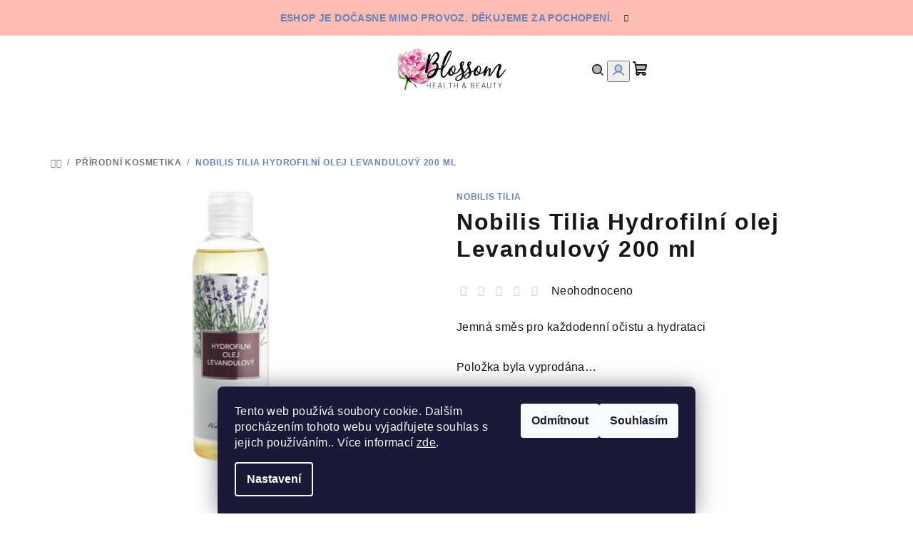

--- FILE ---
content_type: text/html; charset=utf-8
request_url: https://www.blossom.cz/zbozi/nobilis-tilia-hydrofilni-olej-levandulovy-200-ml/
body_size: 25209
content:
<!doctype html><html lang="cs" dir="ltr" class="header-background-light external-fonts-loaded"><head><meta charset="utf-8" /><meta name="viewport" content="width=device-width,initial-scale=1" /><title>Nobilis Tilia Hydrofilní olej Levandulový 200 ml - BLOSSOM</title><link rel="preconnect" href="https://cdn.myshoptet.com" /><link rel="dns-prefetch" href="https://cdn.myshoptet.com" /><link rel="preload" href="https://cdn.myshoptet.com/prj/dist/master/cms/libs/jquery/jquery-1.11.3.min.js" as="script" /><link href="https://cdn.myshoptet.com/prj/dist/master/shop/dist/font-shoptet-14.css.d90e56d0dd782c13aabd.css" rel="stylesheet"><script>
dataLayer = [];
dataLayer.push({'shoptet' : {
    "pageId": 773,
    "pageType": "productDetail",
    "currency": "CZK",
    "currencyInfo": {
        "decimalSeparator": ",",
        "exchangeRate": 1,
        "priceDecimalPlaces": 2,
        "symbol": "K\u010d",
        "symbolLeft": 0,
        "thousandSeparator": " "
    },
    "language": "cs",
    "projectId": 407052,
    "product": {
        "id": 4092,
        "guid": "8cd8529a-99f4-11eb-abfe-0cc47a6c9c84",
        "hasVariants": false,
        "codes": [
            {
                "code": "B00085"
            }
        ],
        "code": "B00085",
        "name": "Nobilis Tilia Hydrofiln\u00ed olej Levandulov\u00fd 200 ml",
        "appendix": "",
        "weight": 0,
        "manufacturer": "Nobilis Tilia",
        "manufacturerGuid": "1EF5333C661B6B189A4CDA0BA3DED3EE",
        "currentCategory": "P\u0159\u00edrodn\u00ed kosmetika",
        "currentCategoryGuid": "ddfac14f-5b60-11eb-aaaf-b8ca3a6063f8",
        "defaultCategory": "P\u0159\u00edrodn\u00ed kosmetika",
        "defaultCategoryGuid": "ddfac14f-5b60-11eb-aaaf-b8ca3a6063f8",
        "currency": "CZK",
        "priceWithVat": 339
    },
    "stocks": [
        {
            "id": "ext",
            "title": "Sklad",
            "isDeliveryPoint": 0,
            "visibleOnEshop": 1
        }
    ],
    "cartInfo": {
        "id": null,
        "freeShipping": false,
        "freeShippingFrom": 1800,
        "leftToFreeGift": {
            "formattedPrice": "0 K\u010d",
            "priceLeft": 0
        },
        "freeGift": false,
        "leftToFreeShipping": {
            "priceLeft": 1800,
            "dependOnRegion": 0,
            "formattedPrice": "1 800 K\u010d"
        },
        "discountCoupon": [],
        "getNoBillingShippingPrice": {
            "withoutVat": 0,
            "vat": 0,
            "withVat": 0
        },
        "cartItems": [],
        "taxMode": "ORDINARY"
    },
    "cart": [],
    "customer": {
        "priceRatio": 1,
        "priceListId": 1,
        "groupId": null,
        "registered": false,
        "mainAccount": false
    }
}});
dataLayer.push({'cookie_consent' : {
    "marketing": "denied",
    "analytics": "denied"
}});
document.addEventListener('DOMContentLoaded', function() {
    shoptet.consent.onAccept(function(agreements) {
        if (agreements.length == 0) {
            return;
        }
        dataLayer.push({
            'cookie_consent' : {
                'marketing' : (agreements.includes(shoptet.config.cookiesConsentOptPersonalisation)
                    ? 'granted' : 'denied'),
                'analytics': (agreements.includes(shoptet.config.cookiesConsentOptAnalytics)
                    ? 'granted' : 'denied')
            },
            'event': 'cookie_consent'
        });
    });
});
</script>

<!-- Google Tag Manager -->
<script>(function(w,d,s,l,i){w[l]=w[l]||[];w[l].push({'gtm.start':
new Date().getTime(),event:'gtm.js'});var f=d.getElementsByTagName(s)[0],
j=d.createElement(s),dl=l!='dataLayer'?'&l='+l:'';j.async=true;j.src=
'https://www.googletagmanager.com/gtm.js?id='+i+dl;f.parentNode.insertBefore(j,f);
})(window,document,'script','dataLayer','GTM-WKHD29M');</script>
<!-- End Google Tag Manager -->

<meta property="og:type" content="website"><meta property="og:site_name" content="blossom.cz"><meta property="og:url" content="https://www.blossom.cz/zbozi/nobilis-tilia-hydrofilni-olej-levandulovy-200-ml/"><meta property="og:title" content="Nobilis Tilia Hydrofilní olej Levandulový 200 ml - BLOSSOM"><meta name="author" content="BLOSSOM"><meta name="web_author" content="Shoptet.cz"><meta name="dcterms.rightsHolder" content="www.blossom.cz"><meta name="robots" content="index,follow"><meta property="og:image" content="https://cdn.myshoptet.com/usr/www.blossom.cz/user/shop/big/4092_n0903i-hydrofilni-olej-levandulovy-200-ml.jpg?6452b4c5"><meta property="og:description" content="Nobilis Tilia Hydrofilní olej Levandulový 200 ml. Jemná směs pro každodenní očistu a hydrataci"><meta name="description" content="Nobilis Tilia Hydrofilní olej Levandulový 200 ml. Jemná směs pro každodenní očistu a hydrataci"><meta property="product:price:amount" content="339"><meta property="product:price:currency" content="CZK"><style>:root {--color-primary: #FFFFFF;--color-primary-h: 0;--color-primary-s: 0%;--color-primary-l: 100%;--color-primary-hover: #FDBCB4;--color-primary-hover-h: 7;--color-primary-hover-s: 95%;--color-primary-hover-l: 85%;--color-secondary: #6883BA;--color-secondary-h: 220;--color-secondary-s: 37%;--color-secondary-l: 57%;--color-secondary-hover: #7999D9;--color-secondary-hover-h: 220;--color-secondary-hover-s: 56%;--color-secondary-hover-l: 66%;--color-tertiary: #F9F9F9;--color-tertiary-h: 0;--color-tertiary-s: 0%;--color-tertiary-l: 98%;--color-tertiary-hover: #161616;--color-tertiary-hover-h: 0;--color-tertiary-hover-s: 0%;--color-tertiary-hover-l: 9%;--color-header-background: #FFFFFF;--template-font: "sans-serif";--template-headings-font: "sans-serif";--header-background-url: url("[data-uri]");--cookies-notice-background: #1A1937;--cookies-notice-color: #F8FAFB;--cookies-notice-button-hover: #f5f5f5;--cookies-notice-link-hover: #27263f;--templates-update-management-preview-mode-content: "Náhled aktualizací šablony je aktivní pro váš prohlížeč."}</style>
    
    <link href="https://cdn.myshoptet.com/prj/dist/master/shop/dist/main-14.less.49334c2a0bd7c3ed0f9c.css" rel="stylesheet" />
                <link href="https://cdn.myshoptet.com/prj/dist/master/shop/dist/mobile-header-v1-14.less.10721fb2626f6cacd20c.css" rel="stylesheet" />
    
    <script>var shoptet = shoptet || {};</script>
    <script src="https://cdn.myshoptet.com/prj/dist/master/shop/dist/main-3g-header.js.05f199e7fd2450312de2.js"></script>
<!-- User include --><!-- api 473(125) html code header -->

                <style>
                    #order-billing-methods .radio-wrapper[data-guid="36ac9ac0-9b1f-11ed-90ab-b8ca3a6a5ac4"]:not(.cggooglepay), #order-billing-methods .radio-wrapper[data-guid="6f8ac23a-651e-11ed-90ab-b8ca3a6a5ac4"]:not(.cgapplepay) {
                        display: none;
                    }
                </style>
                <script type="text/javascript">
                    document.addEventListener('DOMContentLoaded', function() {
                        if (getShoptetDataLayer('pageType') === 'billingAndShipping') {
                            
                try {
                    if (window.ApplePaySession && window.ApplePaySession.canMakePayments()) {
                        document.querySelector('#order-billing-methods .radio-wrapper[data-guid="6f8ac23a-651e-11ed-90ab-b8ca3a6a5ac4"]').classList.add('cgapplepay');
                    }
                } catch (err) {} 
            
                            
                const cgBaseCardPaymentMethod = {
                        type: 'CARD',
                        parameters: {
                            allowedAuthMethods: ["PAN_ONLY", "CRYPTOGRAM_3DS"],
                            allowedCardNetworks: [/*"AMEX", "DISCOVER", "INTERAC", "JCB",*/ "MASTERCARD", "VISA"]
                        }
                };
                
                function cgLoadScript(src, callback)
                {
                    var s,
                        r,
                        t;
                    r = false;
                    s = document.createElement('script');
                    s.type = 'text/javascript';
                    s.src = src;
                    s.onload = s.onreadystatechange = function() {
                        if ( !r && (!this.readyState || this.readyState == 'complete') )
                        {
                            r = true;
                            callback();
                        }
                    };
                    t = document.getElementsByTagName('script')[0];
                    t.parentNode.insertBefore(s, t);
                } 
                
                function cgGetGoogleIsReadyToPayRequest() {
                    return Object.assign(
                        {},
                        {
                            apiVersion: 2,
                            apiVersionMinor: 0
                        },
                        {
                            allowedPaymentMethods: [cgBaseCardPaymentMethod]
                        }
                    );
                }

                function onCgGooglePayLoaded() {
                    let paymentsClient = new google.payments.api.PaymentsClient({environment: 'PRODUCTION'});
                    paymentsClient.isReadyToPay(cgGetGoogleIsReadyToPayRequest()).then(function(response) {
                        if (response.result) {
                            document.querySelector('#order-billing-methods .radio-wrapper[data-guid="36ac9ac0-9b1f-11ed-90ab-b8ca3a6a5ac4"]').classList.add('cggooglepay');	 	 	 	 	 
                        }
                    })
                    .catch(function(err) {});
                }
                
                cgLoadScript('https://pay.google.com/gp/p/js/pay.js', onCgGooglePayLoaded);
            
                        }
                    });
                </script> 
                
<!-- /User include --><link rel="shortcut icon" href="/favicon.ico" type="image/x-icon" /><link rel="canonical" href="https://www.blossom.cz/zbozi/nobilis-tilia-hydrofilni-olej-levandulovy-200-ml/" /><script>!function(){var t={9196:function(){!function(){var t=/\[object (Boolean|Number|String|Function|Array|Date|RegExp)\]/;function r(r){return null==r?String(r):(r=t.exec(Object.prototype.toString.call(Object(r))))?r[1].toLowerCase():"object"}function n(t,r){return Object.prototype.hasOwnProperty.call(Object(t),r)}function e(t){if(!t||"object"!=r(t)||t.nodeType||t==t.window)return!1;try{if(t.constructor&&!n(t,"constructor")&&!n(t.constructor.prototype,"isPrototypeOf"))return!1}catch(t){return!1}for(var e in t);return void 0===e||n(t,e)}function o(t,r,n){this.b=t,this.f=r||function(){},this.d=!1,this.a={},this.c=[],this.e=function(t){return{set:function(r,n){u(c(r,n),t.a)},get:function(r){return t.get(r)}}}(this),i(this,t,!n);var e=t.push,o=this;t.push=function(){var r=[].slice.call(arguments,0),n=e.apply(t,r);return i(o,r),n}}function i(t,n,o){for(t.c.push.apply(t.c,n);!1===t.d&&0<t.c.length;){if("array"==r(n=t.c.shift()))t:{var i=n,a=t.a;if("string"==r(i[0])){for(var f=i[0].split("."),s=f.pop(),p=(i=i.slice(1),0);p<f.length;p++){if(void 0===a[f[p]])break t;a=a[f[p]]}try{a[s].apply(a,i)}catch(t){}}}else if("function"==typeof n)try{n.call(t.e)}catch(t){}else{if(!e(n))continue;for(var l in n)u(c(l,n[l]),t.a)}o||(t.d=!0,t.f(t.a,n),t.d=!1)}}function c(t,r){for(var n={},e=n,o=t.split("."),i=0;i<o.length-1;i++)e=e[o[i]]={};return e[o[o.length-1]]=r,n}function u(t,o){for(var i in t)if(n(t,i)){var c=t[i];"array"==r(c)?("array"==r(o[i])||(o[i]=[]),u(c,o[i])):e(c)?(e(o[i])||(o[i]={}),u(c,o[i])):o[i]=c}}window.DataLayerHelper=o,o.prototype.get=function(t){var r=this.a;t=t.split(".");for(var n=0;n<t.length;n++){if(void 0===r[t[n]])return;r=r[t[n]]}return r},o.prototype.flatten=function(){this.b.splice(0,this.b.length),this.b[0]={},u(this.a,this.b[0])}}()}},r={};function n(e){var o=r[e];if(void 0!==o)return o.exports;var i=r[e]={exports:{}};return t[e](i,i.exports,n),i.exports}n.n=function(t){var r=t&&t.__esModule?function(){return t.default}:function(){return t};return n.d(r,{a:r}),r},n.d=function(t,r){for(var e in r)n.o(r,e)&&!n.o(t,e)&&Object.defineProperty(t,e,{enumerable:!0,get:r[e]})},n.o=function(t,r){return Object.prototype.hasOwnProperty.call(t,r)},function(){"use strict";n(9196)}()}();</script><style>/* custom background */@media (min-width: 992px) {body {background-position: top center;background-repeat: no-repeat;background-attachment: scroll;}}</style>    <!-- Global site tag (gtag.js) - Google Analytics -->
    <script async src="https://www.googletagmanager.com/gtag/js?id=G-QGV21BY0JF"></script>
    <script>
        
        window.dataLayer = window.dataLayer || [];
        function gtag(){dataLayer.push(arguments);}
        

                    console.debug('default consent data');

            gtag('consent', 'default', {"ad_storage":"denied","analytics_storage":"denied","ad_user_data":"denied","ad_personalization":"denied","wait_for_update":500});
            dataLayer.push({
                'event': 'default_consent'
            });
        
        gtag('js', new Date());

                gtag('config', 'UA-198908737-1', { 'groups': "UA" });
        
                gtag('config', 'G-QGV21BY0JF', {"groups":"GA4","send_page_view":false,"content_group":"productDetail","currency":"CZK","page_language":"cs"});
        
                gtag('config', 'AW-354838637');
        
        
        
        
        
                    gtag('event', 'page_view', {"send_to":"GA4","page_language":"cs","content_group":"productDetail","currency":"CZK"});
        
                gtag('set', 'currency', 'CZK');

        gtag('event', 'view_item', {
            "send_to": "UA",
            "items": [
                {
                    "id": "B00085",
                    "name": "Nobilis Tilia Hydrofiln\u00ed olej Levandulov\u00fd 200 ml",
                    "category": "P\u0159\u00edrodn\u00ed kosmetika",
                                        "brand": "Nobilis Tilia",
                                                            "price": 302.68
                }
            ]
        });
        
        
        
        
        
                    gtag('event', 'view_item', {"send_to":"GA4","page_language":"cs","content_group":"productDetail","value":302.68000000000001,"currency":"CZK","items":[{"item_id":"B00085","item_name":"Nobilis Tilia Hydrofiln\u00ed olej Levandulov\u00fd 200 ml","item_brand":"Nobilis Tilia","item_category":"P\u0159\u00edrodn\u00ed kosmetika","price":302.68000000000001,"quantity":1,"index":0}]});
        
        
        
        
        
        
        
        document.addEventListener('DOMContentLoaded', function() {
            if (typeof shoptet.tracking !== 'undefined') {
                for (var id in shoptet.tracking.bannersList) {
                    gtag('event', 'view_promotion', {
                        "send_to": "UA",
                        "promotions": [
                            {
                                "id": shoptet.tracking.bannersList[id].id,
                                "name": shoptet.tracking.bannersList[id].name,
                                "position": shoptet.tracking.bannersList[id].position
                            }
                        ]
                    });
                }
            }

            shoptet.consent.onAccept(function(agreements) {
                if (agreements.length !== 0) {
                    console.debug('gtag consent accept');
                    var gtagConsentPayload =  {
                        'ad_storage': agreements.includes(shoptet.config.cookiesConsentOptPersonalisation)
                            ? 'granted' : 'denied',
                        'analytics_storage': agreements.includes(shoptet.config.cookiesConsentOptAnalytics)
                            ? 'granted' : 'denied',
                                                                                                'ad_user_data': agreements.includes(shoptet.config.cookiesConsentOptPersonalisation)
                            ? 'granted' : 'denied',
                        'ad_personalization': agreements.includes(shoptet.config.cookiesConsentOptPersonalisation)
                            ? 'granted' : 'denied',
                        };
                    console.debug('update consent data', gtagConsentPayload);
                    gtag('consent', 'update', gtagConsentPayload);
                    dataLayer.push(
                        { 'event': 'update_consent' }
                    );
                }
            });
        });
    </script>
<script>
    (function(t, r, a, c, k, i, n, g) { t['ROIDataObject'] = k;
    t[k]=t[k]||function(){ (t[k].q=t[k].q||[]).push(arguments) },t[k].c=i;n=r.createElement(a),
    g=r.getElementsByTagName(a)[0];n.async=1;n.src=c;g.parentNode.insertBefore(n,g)
    })(window, document, 'script', '//www.heureka.cz/ocm/sdk.js?source=shoptet&version=2&page=product_detail', 'heureka', 'cz');

    heureka('set_user_consent', 0);
</script>
</head><body class="desktop id-773 in-prirodnikosmetika template-14 type-product type-detail one-column-body columns-4 smart-labels-active ums_forms_redesign--off ums_a11y_category_page--on ums_discussion_rating_forms--off ums_flags_display_unification--on ums_a11y_login--on mobile-header-version-1"><noscript>
    <style>
        #header {
            padding-top: 0;
            position: relative !important;
            top: 0;
        }
        .header-navigation {
            position: relative !important;
        }
        .overall-wrapper {
            margin: 0 !important;
        }
        body:not(.ready) {
            visibility: visible !important;
        }
    </style>
    <div class="no-javascript">
        <div class="no-javascript__title">Musíte změnit nastavení vašeho prohlížeče</div>
        <div class="no-javascript__text">Podívejte se na: <a href="https://www.google.com/support/bin/answer.py?answer=23852">Jak povolit JavaScript ve vašem prohlížeči</a>.</div>
        <div class="no-javascript__text">Pokud používáte software na blokování reklam, může být nutné povolit JavaScript z této stránky.</div>
        <div class="no-javascript__text">Děkujeme.</div>
    </div>
</noscript>

        <div id="fb-root"></div>
        <script>
            window.fbAsyncInit = function() {
                FB.init({
//                    appId            : 'your-app-id',
                    autoLogAppEvents : true,
                    xfbml            : true,
                    version          : 'v19.0'
                });
            };
        </script>
        <script async defer crossorigin="anonymous" src="https://connect.facebook.net/cs_CZ/sdk.js"></script>
<!-- Google Tag Manager (noscript) -->
<noscript><iframe src="https://www.googletagmanager.com/ns.html?id=GTM-WKHD29M"
height="0" width="0" style="display:none;visibility:hidden"></iframe></noscript>
<!-- End Google Tag Manager (noscript) -->

    <div class="siteCookies siteCookies--bottom siteCookies--dark js-siteCookies" role="dialog" data-testid="cookiesPopup" data-nosnippet>
        <div class="siteCookies__form">
            <div class="siteCookies__content">
                <div class="siteCookies__text">
                    Tento web používá soubory cookie. Dalším procházením tohoto webu vyjadřujete souhlas s jejich používáním.. Více informací <a href="http://www.blossom.cz/podminky-ochrany-osobnich-udaju/" target="\">zde</a>.
                </div>
                <p class="siteCookies__links">
                    <button class="siteCookies__link js-cookies-settings" aria-label="Nastavení cookies" data-testid="cookiesSettings">Nastavení</button>
                </p>
            </div>
            <div class="siteCookies__buttonWrap">
                                    <button class="siteCookies__button js-cookiesConsentSubmit" value="reject" aria-label="Odmítnout cookies" data-testid="buttonCookiesReject">Odmítnout</button>
                                <button class="siteCookies__button js-cookiesConsentSubmit" value="all" aria-label="Přijmout cookies" data-testid="buttonCookiesAccept">Souhlasím</button>
            </div>
        </div>
        <script>
            document.addEventListener("DOMContentLoaded", () => {
                const siteCookies = document.querySelector('.js-siteCookies');
                document.addEventListener("scroll", shoptet.common.throttle(() => {
                    const st = document.documentElement.scrollTop;
                    if (st > 1) {
                        siteCookies.classList.add('siteCookies--scrolled');
                    } else {
                        siteCookies.classList.remove('siteCookies--scrolled');
                    }
                }, 100));
            });
        </script>
    </div>
<a href="#content" class="skip-link sr-only">Přejít na obsah</a><div class="overall-wrapper"><div class="site-msg information"><div class="container"><div class="text">Eshop je dočasne mimo provoz. Děkujeme za pochopení.</div><div class="close js-close-information-msg"></div></div></div><header id="header">
        <div class="header-top">
            <div class="container navigation-wrapper header-top-wrapper">
                <div class="navigation-tools">
                                    </div>
                <div class="site-name"><a href="/" data-testid="linkWebsiteLogo"><img src="https://cdn.myshoptet.com/usr/www.blossom.cz/user/logos/pivonka_lista-5.png" alt="BLOSSOM" fetchpriority="low" /></a></div>                <div class="navigation-buttons">
                    <a href="#" class="toggle-window" data-target="search" data-testid="linkSearchIcon"><i class="icon-search"></i><span class="sr-only">Hledat</span></a>
                                                                                                                                            <button class="top-nav-button top-nav-button-login toggle-window" type="button" data-target="login" aria-haspopup="dialog" aria-expanded="false" aria-controls="login" data-testid="signin">
                                        <i class="icon-login"></i><span class="sr-only">Přihlášení</span>
                                    </button>
                                                                                                                                
    <a href="/kosik/" class="btn btn-icon toggle-window cart-count" data-target="cart" data-testid="headerCart" rel="nofollow" aria-haspopup="dialog" aria-expanded="false" aria-controls="cart-widget">
        <span class="icon-cart"></span>
                <span class="sr-only">Nákupní košík</span>
        
    
            </a>
                    <a href="#" class="toggle-window" data-target="navigation" data-testid="hamburgerMenu"></a>
                </div>
                <div class="user-action">
                                            <div class="user-action-in">
            <div id="login" class="user-action-login popup-widget login-widget" role="dialog" aria-labelledby="loginHeading">
        <div class="popup-widget-inner">
                            <h2 id="loginHeading">Přihlášení k vašemu účtu</h2><div id="customerLogin"><form action="/action/Customer/Login/" method="post" id="formLoginIncluded" class="csrf-enabled formLogin" data-testid="formLogin"><input type="hidden" name="referer" value="" /><div class="form-group"><div class="input-wrapper email js-validated-element-wrapper no-label"><input type="email" name="email" class="form-control" autofocus placeholder="E-mailová adresa (např. jan@novak.cz)" data-testid="inputEmail" autocomplete="email" required /></div></div><div class="form-group"><div class="input-wrapper password js-validated-element-wrapper no-label"><input type="password" name="password" class="form-control" placeholder="Heslo" data-testid="inputPassword" autocomplete="current-password" required /><span class="no-display">Nemůžete vyplnit toto pole</span><input type="text" name="surname" value="" class="no-display" /></div></div><div class="form-group"><div class="login-wrapper"><button type="submit" class="btn btn-secondary btn-text btn-login" data-testid="buttonSubmit">Přihlásit se</button><div class="password-helper"><a href="/registrace/" data-testid="signup" rel="nofollow">Nová registrace</a><a href="/klient/zapomenute-heslo/" rel="nofollow">Zapomenuté heslo</a></div></div></div></form>
</div>                    </div>
    </div>

        <div id="cart-widget" class="user-action-cart popup-widget cart-widget loader-wrapper" data-testid="popupCartWidget" role="dialog" aria-hidden="true">
        <div class="popup-widget-inner cart-widget-inner place-cart-here">
            <div class="loader-overlay">
                <div class="loader"></div>
            </div>
        </div>
    </div>

        <div class="user-action-search popup-widget search-widget search stay-open" itemscope itemtype="https://schema.org/WebSite" data-testid="searchWidget">
        <span href="#" class="search-widget-close toggle-window" data-target="search" data-testid="linkSearchIcon"></span>
        <meta itemprop="headline" content="Přírodní kosmetika"/><meta itemprop="url" content="https://www.blossom.cz"/><meta itemprop="text" content="Nobilis Tilia Hydrofilní olej Levandulový 200 ml. Jemná směs pro každodenní očistu a&amp;amp;nbsp;hydrataci"/>        <form action="/action/ProductSearch/prepareString/" method="post"
    id="formSearchForm" class="search-form compact-form js-search-main"
    itemprop="potentialAction" itemscope itemtype="https://schema.org/SearchAction" data-testid="searchForm">
    <fieldset>
        <meta itemprop="target"
            content="https://www.blossom.cz/vyhledavani/?string={string}"/>
        <input type="hidden" name="language" value="cs"/>
        
    <span class="search-form-input-group">
        
    <span class="search-input-icon" aria-hidden="true"></span>

<input
    type="search"
    name="string"
        class="query-input form-control search-input js-search-input"
    placeholder="Napište, co hledáte"
    autocomplete="off"
    required
    itemprop="query-input"
    aria-label="Vyhledávání"
    data-testid="searchInput"
>
        <button type="submit" class="btn btn-default search-button" data-testid="searchBtn">Hledat</button>
    </span>

    </fieldset>
</form>
    </div>
</div>
                                    </div>
            </div>
        </div>
        <div class="header-bottom">
            <div class="navigation-wrapper header-bottom-wrapper">
                <nav id="navigation" aria-label="Hlavní menu" data-collapsible="true"><div class="navigation-in menu"><ul class="menu-level-1" role="menubar" data-testid="headerMenuItems"><li class="menu-item-831 ext" role="none"><a href="/kategorie/prirodnilekarna/" data-testid="headerMenuItem" role="menuitem" aria-haspopup="true" aria-expanded="false"><b>Přírodní lékárna</b><span class="submenu-arrow"></span></a><ul class="menu-level-2" aria-label="Přírodní lékárna" tabindex="-1" role="menu"><li class="menu-item-793 has-third-level" role="none"><a href="/kategorie/vitaminy/" class="menu-image" data-testid="headerMenuItem" tabindex="-1" aria-hidden="true"><img src="data:image/svg+xml,%3Csvg%20width%3D%22140%22%20height%3D%22100%22%20xmlns%3D%22http%3A%2F%2Fwww.w3.org%2F2000%2Fsvg%22%3E%3C%2Fsvg%3E" alt="" aria-hidden="true" width="140" height="100"  data-src="https://cdn.myshoptet.com/usr/www.blossom.cz/user/categories/thumb/multivitamin-pro-dospele-whole-food-240-tablet_.jpeg" fetchpriority="low" /></a><div><a href="/kategorie/vitaminy/" data-testid="headerMenuItem" role="menuitem"><span>VITAMÍNY</span></a>
                                                    <ul class="menu-level-3" role="menu">
                                                                    <li class="menu-item-1017" role="none">
                                        <a href="/kategorie/vitamin-a/" data-testid="headerMenuItem" role="menuitem">
                                            Vitamín A</a>                                    </li>
                                                                    <li class="menu-item-1020" role="none">
                                        <a href="/kategorie/vitaminy-b/" data-testid="headerMenuItem" role="menuitem">
                                            Vitamíny B</a>                                    </li>
                                                                    <li class="menu-item-1023" role="none">
                                        <a href="/kategorie/vitamin-c/" data-testid="headerMenuItem" role="menuitem">
                                            Vitamín C</a>                                    </li>
                                                                    <li class="menu-item-1026" role="none">
                                        <a href="/kategorie/vitamin-d/" data-testid="headerMenuItem" role="menuitem">
                                            Vitamín D</a>                                    </li>
                                                                    <li class="menu-item-1032" role="none">
                                        <a href="/kategorie/vitamin-e/" data-testid="headerMenuItem" role="menuitem">
                                            Vitamín E</a>                                    </li>
                                                                    <li class="menu-item-1035" role="none">
                                        <a href="/kategorie/vitamin-k2/" data-testid="headerMenuItem" role="menuitem">
                                            Vitamín K2</a>                                    </li>
                                                                    <li class="menu-item-1038" role="none">
                                        <a href="/kategorie/cholin/" data-testid="headerMenuItem" role="menuitem">
                                            Cholin</a>                                    </li>
                                                                    <li class="menu-item-1041" role="none">
                                        <a href="/kategorie/vitamin-b9-kyselina-listova/" data-testid="headerMenuItem" role="menuitem">
                                            Vitamín B9 - kyselina listová</a>                                    </li>
                                                                    <li class="menu-item-1044" role="none">
                                        <a href="/kategorie/vitamin-b12/" data-testid="headerMenuItem" role="menuitem">
                                            Vitamín B12</a>                                    </li>
                                                            </ul>
                        </div></li><li class="menu-item-752" role="none"><a href="/kategorie/vceli/" class="menu-image" data-testid="headerMenuItem" tabindex="-1" aria-hidden="true"><img src="data:image/svg+xml,%3Csvg%20width%3D%22140%22%20height%3D%22100%22%20xmlns%3D%22http%3A%2F%2Fwww.w3.org%2F2000%2Fsvg%22%3E%3C%2Fsvg%3E" alt="" aria-hidden="true" width="140" height="100"  data-src="https://cdn.myshoptet.com/usr/www.blossom.cz/user/categories/thumb/perga-100-fermentovany-vceli-chleb-500g.jpeg" fetchpriority="low" /></a><div><a href="/kategorie/vceli/" data-testid="headerMenuItem" role="menuitem"><span>VČELÍ</span></a>
                        </div></li><li class="menu-item-823" role="none"><a href="/kategorie/antioxidanty/" class="menu-image" data-testid="headerMenuItem" tabindex="-1" aria-hidden="true"><img src="data:image/svg+xml,%3Csvg%20width%3D%22140%22%20height%3D%22100%22%20xmlns%3D%22http%3A%2F%2Fwww.w3.org%2F2000%2Fsvg%22%3E%3C%2Fsvg%3E" alt="" aria-hidden="true" width="140" height="100"  data-src="https://cdn.myshoptet.com/usr/www.blossom.cz/user/categories/thumb/biocidin-lsf.png" fetchpriority="low" /></a><div><a href="/kategorie/antioxidanty/" data-testid="headerMenuItem" role="menuitem"><span>Antioxidanty</span></a>
                        </div></li><li class="menu-item-897" role="none"><a href="/kategorie/bylinky/" class="menu-image" data-testid="headerMenuItem" tabindex="-1" aria-hidden="true"><img src="data:image/svg+xml,%3Csvg%20width%3D%22140%22%20height%3D%22100%22%20xmlns%3D%22http%3A%2F%2Fwww.w3.org%2F2000%2Fsvg%22%3E%3C%2Fsvg%3E" alt="" aria-hidden="true" width="140" height="100"  data-src="https://cdn.myshoptet.com/usr/www.blossom.cz/user/categories/thumb/lavender.jpg" fetchpriority="low" /></a><div><a href="/kategorie/bylinky/" data-testid="headerMenuItem" role="menuitem"><span>BYLINKY</span></a>
                        </div></li><li class="menu-item-876" role="none"><a href="/kategorie/cbd/" class="menu-image" data-testid="headerMenuItem" tabindex="-1" aria-hidden="true"><img src="data:image/svg+xml,%3Csvg%20width%3D%22140%22%20height%3D%22100%22%20xmlns%3D%22http%3A%2F%2Fwww.w3.org%2F2000%2Fsvg%22%3E%3C%2Fsvg%3E" alt="" aria-hidden="true" width="140" height="100"  data-src="https://cdn.myshoptet.com/usr/www.blossom.cz/user/categories/thumb/youoil-natural-beauty-cosmetics-oil-dried-out-skin-hand-cream-1200x1760.jpg" fetchpriority="low" /></a><div><a href="/kategorie/cbd/" data-testid="headerMenuItem" role="menuitem"><span>CBD</span></a>
                        </div></li><li class="menu-item-906" role="none"><a href="/kategorie/kolagen/" class="menu-image" data-testid="headerMenuItem" tabindex="-1" aria-hidden="true"><img src="data:image/svg+xml,%3Csvg%20width%3D%22140%22%20height%3D%22100%22%20xmlns%3D%22http%3A%2F%2Fwww.w3.org%2F2000%2Fsvg%22%3E%3C%2Fsvg%3E" alt="" aria-hidden="true" width="140" height="100"  data-src="https://cdn.myshoptet.com/usr/www.blossom.cz/user/categories/thumb/100-hovezi-kolagen-1kg.jpg" fetchpriority="low" /></a><div><a href="/kategorie/kolagen/" data-testid="headerMenuItem" role="menuitem"><span>KOLAGEN</span></a>
                        </div></li><li class="menu-item-811" role="none"><a href="/kategorie/mineraly/" class="menu-image" data-testid="headerMenuItem" tabindex="-1" aria-hidden="true"><img src="data:image/svg+xml,%3Csvg%20width%3D%22140%22%20height%3D%22100%22%20xmlns%3D%22http%3A%2F%2Fwww.w3.org%2F2000%2Fsvg%22%3E%3C%2Fsvg%3E" alt="" aria-hidden="true" width="140" height="100"  data-src="https://cdn.myshoptet.com/usr/www.blossom.cz/user/categories/thumb/_vyr_55_smidge-evening-magnesium-front.jpg" fetchpriority="low" /></a><div><a href="/kategorie/mineraly/" data-testid="headerMenuItem" role="menuitem"><span>MINERÁLY</span></a>
                        </div></li><li class="menu-item-749" role="none"><a href="/kategorie/omega-3/" class="menu-image" data-testid="headerMenuItem" tabindex="-1" aria-hidden="true"><img src="data:image/svg+xml,%3Csvg%20width%3D%22140%22%20height%3D%22100%22%20xmlns%3D%22http%3A%2F%2Fwww.w3.org%2F2000%2Fsvg%22%3E%3C%2Fsvg%3E" alt="" aria-hidden="true" width="140" height="100"  data-src="https://cdn.myshoptet.com/usr/www.blossom.cz/user/categories/thumb/dropi_fish_oil_original_170_ml_.png" fetchpriority="low" /></a><div><a href="/kategorie/omega-3/" data-testid="headerMenuItem" role="menuitem"><span>OMEGA-3</span></a>
                        </div></li><li class="menu-item-1005" role="none"><a href="/kategorie/organy-v-kapslich/" class="menu-image" data-testid="headerMenuItem" tabindex="-1" aria-hidden="true"><img src="data:image/svg+xml,%3Csvg%20width%3D%22140%22%20height%3D%22100%22%20xmlns%3D%22http%3A%2F%2Fwww.w3.org%2F2000%2Fsvg%22%3E%3C%2Fsvg%3E" alt="" aria-hidden="true" width="140" height="100"  data-src="https://cdn.myshoptet.com/usr/www.blossom.cz/user/categories/thumb/nutriestgrass-feddesiccatedbeefultimateorgancomplexorganicsupplement_1800x1800.png" fetchpriority="low" /></a><div><a href="/kategorie/organy-v-kapslich/" data-testid="headerMenuItem" role="menuitem"><span>Orgány v kapslích</span></a>
                        </div></li><li class="menu-item-788" role="none"><a href="/kategorie/probiotika/" class="menu-image" data-testid="headerMenuItem" tabindex="-1" aria-hidden="true"><img src="data:image/svg+xml,%3Csvg%20width%3D%22140%22%20height%3D%22100%22%20xmlns%3D%22http%3A%2F%2Fwww.w3.org%2F2000%2Fsvg%22%3E%3C%2Fsvg%3E" alt="" aria-hidden="true" width="140" height="100"  data-src="https://cdn.myshoptet.com/usr/www.blossom.cz/user/categories/thumb/custom-probiotics-d-lactate-free-probiotic-15gram_2_311x400.jpeg" fetchpriority="low" /></a><div><a href="/kategorie/probiotika/" data-testid="headerMenuItem" role="menuitem"><span>PROBIOTIKA</span></a>
                        </div></li><li class="menu-item-790" role="none"><a href="/kategorie/prirodni-kapky/" class="menu-image" data-testid="headerMenuItem" tabindex="-1" aria-hidden="true"><img src="data:image/svg+xml,%3Csvg%20width%3D%22140%22%20height%3D%22100%22%20xmlns%3D%22http%3A%2F%2Fwww.w3.org%2F2000%2Fsvg%22%3E%3C%2Fsvg%3E" alt="" aria-hidden="true" width="140" height="100"  data-src="https://cdn.myshoptet.com/usr/www.blossom.cz/user/categories/thumb/nobilistilia_grepovatinktura.jpg" fetchpriority="low" /></a><div><a href="/kategorie/prirodni-kapky/" data-testid="headerMenuItem" role="menuitem"><span>Přírodní kapky</span></a>
                        </div></li></ul></li>
<li class="menu-item-773 ext" role="none"><a href="/kategorie/prirodnikosmetika/" class="active" data-testid="headerMenuItem" role="menuitem" aria-haspopup="true" aria-expanded="false"><b>Přírodní kosmetika</b><span class="submenu-arrow"></span></a><ul class="menu-level-2" aria-label="Přírodní kosmetika" tabindex="-1" role="menu"><li class="menu-item-954" role="none"><a href="/kategorie/deodoranty/" class="menu-image" data-testid="headerMenuItem" tabindex="-1" aria-hidden="true"><img src="data:image/svg+xml,%3Csvg%20width%3D%22140%22%20height%3D%22100%22%20xmlns%3D%22http%3A%2F%2Fwww.w3.org%2F2000%2Fsvg%22%3E%3C%2Fsvg%3E" alt="" aria-hidden="true" width="140" height="100"  data-src="https://cdn.myshoptet.com/usr/www.blossom.cz/user/categories/thumb/lemongras-grep-kremovy-dezodorant.jpg" fetchpriority="low" /></a><div><a href="/kategorie/deodoranty/" data-testid="headerMenuItem" role="menuitem"><span>DEODORANTY</span></a>
                        </div></li><li class="menu-item-882" role="none"><a href="/kategorie/plet/" class="menu-image" data-testid="headerMenuItem" tabindex="-1" aria-hidden="true"><img src="data:image/svg+xml,%3Csvg%20width%3D%22140%22%20height%3D%22100%22%20xmlns%3D%22http%3A%2F%2Fwww.w3.org%2F2000%2Fsvg%22%3E%3C%2Fsvg%3E" alt="" aria-hidden="true" width="140" height="100"  data-src="https://cdn.myshoptet.com/usr/www.blossom.cz/user/categories/thumb/prirodna-micelarna-voda-2v1-100ml.jpg" fetchpriority="low" /></a><div><a href="/kategorie/plet/" data-testid="headerMenuItem" role="menuitem"><span>PLEŤ</span></a>
                        </div></li><li class="menu-item-939" role="none"><a href="/kategorie/oci/" class="menu-image" data-testid="headerMenuItem" tabindex="-1" aria-hidden="true"><img src="data:image/svg+xml,%3Csvg%20width%3D%22140%22%20height%3D%22100%22%20xmlns%3D%22http%3A%2F%2Fwww.w3.org%2F2000%2Fsvg%22%3E%3C%2Fsvg%3E" alt="" aria-hidden="true" width="140" height="100"  data-src="https://cdn.myshoptet.com/usr/www.blossom.cz/user/categories/thumb/intensiv-hydratacny-ocny-gel.jpg" fetchpriority="low" /></a><div><a href="/kategorie/oci/" data-testid="headerMenuItem" role="menuitem"><span>OČI</span></a>
                        </div></li><li class="menu-item-933" role="none"><a href="/kategorie/mydla/" class="menu-image" data-testid="headerMenuItem" tabindex="-1" aria-hidden="true"><img src="data:image/svg+xml,%3Csvg%20width%3D%22140%22%20height%3D%22100%22%20xmlns%3D%22http%3A%2F%2Fwww.w3.org%2F2000%2Fsvg%22%3E%3C%2Fsvg%3E" alt="" aria-hidden="true" width="140" height="100"  data-src="https://cdn.myshoptet.com/usr/www.blossom.cz/user/categories/thumb/nechtik-harmancek-prirodne-mydlo.jpg" fetchpriority="low" /></a><div><a href="/kategorie/mydla/" data-testid="headerMenuItem" role="menuitem"><span>MÝDLA</span></a>
                        </div></li><li class="menu-item-885" role="none"><a href="/kategorie/telo/" class="menu-image" data-testid="headerMenuItem" tabindex="-1" aria-hidden="true"><img src="data:image/svg+xml,%3Csvg%20width%3D%22140%22%20height%3D%22100%22%20xmlns%3D%22http%3A%2F%2Fwww.w3.org%2F2000%2Fsvg%22%3E%3C%2Fsvg%3E" alt="" aria-hidden="true" width="140" height="100"  data-src="https://cdn.myshoptet.com/usr/www.blossom.cz/user/categories/thumb/4092_n0903i-hydrofilni-olej-levandulovy-200-ml.jpeg" fetchpriority="low" /></a><div><a href="/kategorie/telo/" data-testid="headerMenuItem" role="menuitem"><span>TĚLO</span></a>
                        </div></li><li class="menu-item-867" role="none"><a href="/kategorie/vlasy/" class="menu-image" data-testid="headerMenuItem" tabindex="-1" aria-hidden="true"><img src="data:image/svg+xml,%3Csvg%20width%3D%22140%22%20height%3D%22100%22%20xmlns%3D%22http%3A%2F%2Fwww.w3.org%2F2000%2Fsvg%22%3E%3C%2Fsvg%3E" alt="" aria-hidden="true" width="140" height="100"  data-src="https://cdn.myshoptet.com/usr/www.blossom.cz/user/categories/thumb/_vyr_944_salvia-levandula-prirodny-kondicioner-s-pantenolom.jpeg" fetchpriority="low" /></a><div><a href="/kategorie/vlasy/" data-testid="headerMenuItem" role="menuitem"><span>VLASY</span></a>
                        </div></li><li class="menu-item-870" role="none"><a href="/kategorie/ustni-hygiena/" class="menu-image" data-testid="headerMenuItem" tabindex="-1" aria-hidden="true"><img src="data:image/svg+xml,%3Csvg%20width%3D%22140%22%20height%3D%22100%22%20xmlns%3D%22http%3A%2F%2Fwww.w3.org%2F2000%2Fsvg%22%3E%3C%2Fsvg%3E" alt="" aria-hidden="true" width="140" height="100"  data-src="https://cdn.myshoptet.com/usr/www.blossom.cz/user/categories/thumb/youoil-natural-oral-care-toothpaste-aphrodisiac-jasmine-mint-her-1200x1760.jpeg" fetchpriority="low" /></a><div><a href="/kategorie/ustni-hygiena/" data-testid="headerMenuItem" role="menuitem"><span>ÚSTNÍ HYGIENA</span></a>
                        </div></li><li class="menu-item-927" role="none"><a href="/kategorie/dekorativni-kosmetika/" class="menu-image" data-testid="headerMenuItem" tabindex="-1" aria-hidden="true"><img src="data:image/svg+xml,%3Csvg%20width%3D%22140%22%20height%3D%22100%22%20xmlns%3D%22http%3A%2F%2Fwww.w3.org%2F2000%2Fsvg%22%3E%3C%2Fsvg%3E" alt="" aria-hidden="true" width="140" height="100"  data-src="https://cdn.myshoptet.com/usr/www.blossom.cz/user/categories/thumb/ere_perez_mrkvova_tvarenka_happy.jpg" fetchpriority="low" /></a><div><a href="/kategorie/dekorativni-kosmetika/" data-testid="headerMenuItem" role="menuitem"><span>MAKEUP</span></a>
                        </div></li><li class="menu-item-1050" role="none"><a href="/kategorie/opalovani/" class="menu-image" data-testid="headerMenuItem" tabindex="-1" aria-hidden="true"><img src="data:image/svg+xml,%3Csvg%20width%3D%22140%22%20height%3D%22100%22%20xmlns%3D%22http%3A%2F%2Fwww.w3.org%2F2000%2Fsvg%22%3E%3C%2Fsvg%3E" alt="" aria-hidden="true" width="140" height="100"  data-src="https://cdn.myshoptet.com/usr/www.blossom.cz/user/categories/thumb/opalovac___t__lov___ml__ko_baby___family_spf_50_woodenspoon_50_ml.png" fetchpriority="low" /></a><div><a href="/kategorie/opalovani/" data-testid="headerMenuItem" role="menuitem"><span>Opalování</span></a>
                        </div></li></ul></li>
<li class="menu-item-1059" role="none"><a href="/kategorie/biopotraviny/" data-testid="headerMenuItem" role="menuitem" aria-expanded="false"><b>Biopotraviny</b></a></li>
<li class="menu-item-820 ext" role="none"><a href="/kategorie/ekodrogerie/" data-testid="headerMenuItem" role="menuitem" aria-haspopup="true" aria-expanded="false"><b>ekodrogerie</b><span class="submenu-arrow"></span></a><ul class="menu-level-2" aria-label="ekodrogerie" tabindex="-1" role="menu"><li class="menu-item-951" role="none"><a href="/kategorie/damska-hygiena/" class="menu-image" data-testid="headerMenuItem" tabindex="-1" aria-hidden="true"><img src="data:image/svg+xml,%3Csvg%20width%3D%22140%22%20height%3D%22100%22%20xmlns%3D%22http%3A%2F%2Fwww.w3.org%2F2000%2Fsvg%22%3E%3C%2Fsvg%3E" alt="" aria-hidden="true" width="140" height="100"  data-src="https://cdn.myshoptet.com/prj/dist/master/cms/templates/frontend_templates/00/img/folder.svg" fetchpriority="low" /></a><div><a href="/kategorie/damska-hygiena/" data-testid="headerMenuItem" role="menuitem"><span>DÁMSKÁ HYGIENA</span></a>
                        </div></li><li class="menu-item-921" role="none"><a href="/kategorie/repelenty/" class="menu-image" data-testid="headerMenuItem" tabindex="-1" aria-hidden="true"><img src="data:image/svg+xml,%3Csvg%20width%3D%22140%22%20height%3D%22100%22%20xmlns%3D%22http%3A%2F%2Fwww.w3.org%2F2000%2Fsvg%22%3E%3C%2Fsvg%3E" alt="" aria-hidden="true" width="140" height="100"  data-src="https://cdn.myshoptet.com/prj/dist/master/cms/templates/frontend_templates/00/img/folder.svg" fetchpriority="low" /></a><div><a href="/kategorie/repelenty/" data-testid="headerMenuItem" role="menuitem"><span>REPELENTY</span></a>
                        </div></li><li class="menu-item-912" role="none"><a href="/kategorie/dezinfekce/" class="menu-image" data-testid="headerMenuItem" tabindex="-1" aria-hidden="true"><img src="data:image/svg+xml,%3Csvg%20width%3D%22140%22%20height%3D%22100%22%20xmlns%3D%22http%3A%2F%2Fwww.w3.org%2F2000%2Fsvg%22%3E%3C%2Fsvg%3E" alt="" aria-hidden="true" width="140" height="100"  data-src="https://cdn.myshoptet.com/prj/dist/master/cms/templates/frontend_templates/00/img/folder.svg" fetchpriority="low" /></a><div><a href="/kategorie/dezinfekce/" data-testid="headerMenuItem" role="menuitem"><span>DEZINFEKCE</span></a>
                        </div></li><li class="menu-item-799" role="none"><a href="/kategorie/aromaterapie/" class="menu-image" data-testid="headerMenuItem" tabindex="-1" aria-hidden="true"><img src="data:image/svg+xml,%3Csvg%20width%3D%22140%22%20height%3D%22100%22%20xmlns%3D%22http%3A%2F%2Fwww.w3.org%2F2000%2Fsvg%22%3E%3C%2Fsvg%3E" alt="" aria-hidden="true" width="140" height="100"  data-src="https://cdn.myshoptet.com/prj/dist/master/cms/templates/frontend_templates/00/img/folder.svg" fetchpriority="low" /></a><div><a href="/kategorie/aromaterapie/" data-testid="headerMenuItem" role="menuitem"><span>Aromaterapie</span></a>
                        </div></li></ul></li>
<li class="menu-item-782" role="none"><a href="/kategorie/tehotenstvi-a-deti/" data-testid="headerMenuItem" role="menuitem" aria-expanded="false"><b>MOM &amp; BABY</b></a></li>
<li class="menu-item-1069" role="none"><a href="/kategorie/vyprodej/" data-testid="headerMenuItem" role="menuitem" aria-expanded="false"><b>VÝPRODEJ</b></a></li>
<li class="menu-item--24" role="none"><a href="/clanky/znacka/" data-testid="headerMenuItem" role="menuitem" aria-expanded="false"><b>Prodávané značky</b></a></li>
<li class="menu-item-972" role="none"><a href="/rubriky/blossom-blog/" data-testid="headerMenuItem" role="menuitem" aria-expanded="false"><b>BLOSSOM BLOG</b></a></li>
</ul>
    <ul class="navigationActions" role="menu">
                            <li role="none">
                                    <a href="/login/?backTo=%2Fzbozi%2Fnobilis-tilia-hydrofilni-olej-levandulovy-200-ml%2F" rel="nofollow" data-testid="signin" role="menuitem"><span>Přihlášení</span></a>
                            </li>
                        </ul>
</div><span class="navigation-close"></span></nav><div class="menu-helper" data-testid="hamburgerMenu"><span>Více</span></div>
            </div>
        </div>
    </header><!-- / header -->

    

<div id="content-wrapper" class="container content-wrapper">
    
                                <div class="breadcrumbs navigation-home-icon-wrapper" itemscope itemtype="https://schema.org/BreadcrumbList">
                                                                            <span id="navigation-first" data-basetitle="BLOSSOM" itemprop="itemListElement" itemscope itemtype="https://schema.org/ListItem">
                <a href="/" itemprop="item" class="navigation-home-icon"><span class="sr-only" itemprop="name">Domů</span></a>
                <span class="navigation-bullet">/</span>
                <meta itemprop="position" content="1" />
            </span>
                                <span id="navigation-1" itemprop="itemListElement" itemscope itemtype="https://schema.org/ListItem">
                <a href="/kategorie/prirodnikosmetika/" itemprop="item" data-testid="breadcrumbsSecondLevel"><span itemprop="name">Přírodní kosmetika</span></a>
                <span class="navigation-bullet">/</span>
                <meta itemprop="position" content="2" />
            </span>
                                            <span id="navigation-2" itemprop="itemListElement" itemscope itemtype="https://schema.org/ListItem" data-testid="breadcrumbsLastLevel">
                <meta itemprop="item" content="https://www.blossom.cz/zbozi/nobilis-tilia-hydrofilni-olej-levandulovy-200-ml/" />
                <meta itemprop="position" content="3" />
                <span itemprop="name" data-title="Nobilis Tilia Hydrofilní olej Levandulový 200 ml">Nobilis Tilia Hydrofilní olej Levandulový 200 ml <span class="appendix"></span></span>
            </span>
            </div>
            
    <div class="content-wrapper-in">
                <main id="content" class="content wide">
                            
<div class="p-detail" itemscope itemtype="https://schema.org/Product">

    
    <meta itemprop="name" content="Nobilis Tilia Hydrofilní olej Levandulový 200 ml" />
    <meta itemprop="category" content="Úvodní stránka &gt; Přírodní kosmetika &gt; Nobilis Tilia Hydrofilní olej Levandulový 200 ml" />
    <meta itemprop="url" content="https://www.blossom.cz/zbozi/nobilis-tilia-hydrofilni-olej-levandulovy-200-ml/" />
    <meta itemprop="image" content="https://cdn.myshoptet.com/usr/www.blossom.cz/user/shop/big/4092_n0903i-hydrofilni-olej-levandulovy-200-ml.jpg?6452b4c5" />
            <meta itemprop="description" content="Jemná směs pro každodenní očistu a&amp;nbsp;hydrataci" />
                <span class="js-hidden" itemprop="manufacturer" itemscope itemtype="https://schema.org/Organization">
            <meta itemprop="name" content="Nobilis Tilia" />
        </span>
        <span class="js-hidden" itemprop="brand" itemscope itemtype="https://schema.org/Brand">
            <meta itemprop="name" content="Nobilis Tilia" />
        </span>
                                        
<div class="p-detail-inner">

    <div class="p-data-wrapper">

        <div class="p-detail-inner-header">
                            <div class="brand-wrapper">
                    <a href="/znacka/nobilis-tilia/" title="Podívat se na detail výrobce" data-testid="productCardBrandName">Nobilis Tilia</a>
                </div>
                        <h1>
                  Nobilis Tilia Hydrofilní olej Levandulový 200 ml            </h1>
                        <div class="stars-wrapper">
                
<span class="stars star-list">
                                                <a class="star star-off show-tooltip" title="            Hodnocení:
            Neohodnoceno    &lt;br /&gt;
                    Pro možnost hodnocení se prosím přihlašte            "
                   ></a>
                    
                                                <a class="star star-off show-tooltip" title="            Hodnocení:
            Neohodnoceno    &lt;br /&gt;
                    Pro možnost hodnocení se prosím přihlašte            "
                   ></a>
                    
                                                <a class="star star-off show-tooltip" title="            Hodnocení:
            Neohodnoceno    &lt;br /&gt;
                    Pro možnost hodnocení se prosím přihlašte            "
                   ></a>
                    
                                                <a class="star star-off show-tooltip" title="            Hodnocení:
            Neohodnoceno    &lt;br /&gt;
                    Pro možnost hodnocení se prosím přihlašte            "
                   ></a>
                    
                                                <a class="star star-off show-tooltip" title="            Hodnocení:
            Neohodnoceno    &lt;br /&gt;
                    Pro možnost hodnocení se prosím přihlašte            "
                   ></a>
                    
    </span>
            <span class="stars-label">
                                Neohodnoceno                    </span>
        </div>
            </div>

                    <div class="p-short-description" data-testid="productCardShortDescr">
                <p><span>Jemná směs pro každodenní očistu a&nbsp;hydrataci</span></p>
            </div>
        
        <form action="/action/Cart/addCartItem/" method="post" id="product-detail-form" class="pr-action csrf-enabled" data-testid="formProduct">
            <meta itemprop="productID" content="4092" /><meta itemprop="identifier" content="8cd8529a-99f4-11eb-abfe-0cc47a6c9c84" /><meta itemprop="sku" content="B00085" /><span itemprop="offers" itemscope itemtype="https://schema.org/Offer"><link itemprop="availability" href="https://schema.org/OutOfStock" /><meta itemprop="url" content="https://www.blossom.cz/zbozi/nobilis-tilia-hydrofilni-olej-levandulovy-200-ml/" /><meta itemprop="price" content="339.00" /><meta itemprop="priceCurrency" content="CZK" /><link itemprop="itemCondition" href="https://schema.org/NewCondition" /></span><input type="hidden" name="productId" value="4092" /><input type="hidden" name="priceId" value="3840" /><input type="hidden" name="language" value="cs" />

            <div class="p-variants-block">

                
                    
                    
                    
                                            <div class="sold-out-wrapper">
                            <span class="sold-out">
                                Položka byla vyprodána&hellip;
                            </span>
                        </div>
                    
                
            </div>

            <div class="buttons-wrapper cofidis-buttons-wrapper"></div>

            
                            <div class="p-price-wrapper">
                                                            <strong class="price-final" data-testid="productCardPrice">
            <span class="price-final-holder">
                339 Kč
    

        </span>
    </strong>
                                            <span class="price-measure">
                    
                        </span>
                    
                </div>
            
            <div class="detail-parameters">
                                    <div class="detail-parameter detail-parameter-availability">
                        <span class="availability-desc-label">Dostupnost:</span>
                        

    
    <span class="availability-label" style="color: #cb0000" data-testid="labelAvailability">
                    Momentálně nedostupné            </span>
    
                    </div>
                
                
                
                                    <div class="detail-parameter detail-parameter-product-code">
                        <span class="p-code-label row-header-label">Kód:</span>
                                                    <span>B00085</span>
                                            </div>
                            </div>

                                        
                            <div class="p-to-cart-block">
                                    </div>
            
        </form>

        
        

        <div class="buttons-wrapper social-buttons-wrapper">
            <div class="link-icons" data-testid="productDetailActionIcons">
    <a href="#" class="link-icon print" title="Tisknout produkt"><i class="icon-print"></i><span>Tisk</span></a>
    <a href="/zbozi/nobilis-tilia-hydrofilni-olej-levandulovy-200-ml:dotaz/" class="link-icon chat" title="Mluvit s prodejcem" rel="nofollow"><i class="icon-comment"></i><span>Zeptat se</span></a>
                <a href="#" class="link-icon share js-share-buttons-trigger" title="Sdílet produkt"><i class="icon-share"></i><span>Sdílet</span></a>
    </div>
                <div class="social-buttons no-display">
                    <div class="twitter">
                <script>
        window.twttr = (function(d, s, id) {
            var js, fjs = d.getElementsByTagName(s)[0],
                t = window.twttr || {};
            if (d.getElementById(id)) return t;
            js = d.createElement(s);
            js.id = id;
            js.src = "https://platform.twitter.com/widgets.js";
            fjs.parentNode.insertBefore(js, fjs);
            t._e = [];
            t.ready = function(f) {
                t._e.push(f);
            };
            return t;
        }(document, "script", "twitter-wjs"));
        </script>

<a
    href="https://twitter.com/share"
    class="twitter-share-button"
        data-lang="cs"
    data-url="https://www.blossom.cz/zbozi/nobilis-tilia-hydrofilni-olej-levandulovy-200-ml/"
>Tweet</a>

            </div>
                    <div class="facebook">
                <div
            data-layout="button_count"
        class="fb-like"
        data-action="like"
        data-show-faces="false"
        data-share="false"
                        data-width="285"
        data-height="26"
    >
</div>

            </div>
                                <div class="close-wrapper">
        <a href="#" class="close-after js-share-buttons-trigger" title="Sdílet produkt">Zavřít</a>
    </div>

            </div>
        </div>

    </div> 
    <div class="p-image-wrapper">

        <div class="p-detail-inner-header-mobile">
            <div class="h1">
                  Nobilis Tilia Hydrofilní olej Levandulový 200 ml            </div>
                            <div class="brand-wrapper">
                    <span class="brand-wrapper-manufacturer-name"><a href="/znacka/nobilis-tilia/" title="Podívat se na detail výrobce" data-testid="productCardBrandName">Nobilis Tilia</a></span>
                </div>
                                    <div class="stars-wrapper">
                
<span class="stars star-list">
                                                <a class="star star-off show-tooltip" title="            Hodnocení:
            Neohodnoceno    &lt;br /&gt;
                    Pro možnost hodnocení se prosím přihlašte            "
                   ></a>
                    
                                                <a class="star star-off show-tooltip" title="            Hodnocení:
            Neohodnoceno    &lt;br /&gt;
                    Pro možnost hodnocení se prosím přihlašte            "
                   ></a>
                    
                                                <a class="star star-off show-tooltip" title="            Hodnocení:
            Neohodnoceno    &lt;br /&gt;
                    Pro možnost hodnocení se prosím přihlašte            "
                   ></a>
                    
                                                <a class="star star-off show-tooltip" title="            Hodnocení:
            Neohodnoceno    &lt;br /&gt;
                    Pro možnost hodnocení se prosím přihlašte            "
                   ></a>
                    
                                                <a class="star star-off show-tooltip" title="            Hodnocení:
            Neohodnoceno    &lt;br /&gt;
                    Pro možnost hodnocení se prosím přihlašte            "
                   ></a>
                    
    </span>
            <span class="stars-label">
                                Neohodnoceno                    </span>
        </div>
            </div>

        
        <div class="p-image" style="" data-testid="mainImage">
            

<a href="https://cdn.myshoptet.com/usr/www.blossom.cz/user/shop/big/4092_n0903i-hydrofilni-olej-levandulovy-200-ml.jpg?6452b4c5" class="p-main-image cbox"><img src="https://cdn.myshoptet.com/usr/www.blossom.cz/user/shop/big/4092_n0903i-hydrofilni-olej-levandulovy-200-ml.jpg?6452b4c5" alt="N0903I Hydrofilní olej Levandulový 200 ml" width="1024" height="768"  fetchpriority="high" />
</a>            


            

    

        </div>

        <div class="row">
                    </div>

    </div>

</div>
        
    <div class="full-width benefit-banners-full-width">
        <div class="container-full-width">
                    </div>
    </div>


    <div class="full-width p-detail-full-width">
        <div class="container-full-width">
                
    <div class="shp-tabs-wrapper p-detail-tabs-wrapper">
        <div class="row">
            <div class="col-sm-12 shp-tabs-row responsive-nav">
                <div class="shp-tabs-holder">
    <ul id="p-detail-tabs" class="shp-tabs p-detail-tabs visible-links" role="tablist">
                            <li class="shp-tab active" data-testid="tabDescription">
                <a href="#description" class="shp-tab-link" role="tab" data-toggle="tab">Popis</a>
            </li>
                                                                                                                         <li class="shp-tab" data-testid="tabDiscussion">
                                <a href="#productDiscussion" class="shp-tab-link" role="tab" data-toggle="tab">Diskuze</a>
            </li>
                                        </ul>
</div>
            </div>
            <div class="col-sm-12 ">
                <div id="tab-content" class="tab-content">
                                                                                                            <div id="description" class="tab-pane fade in active" role="tabpanel">
        <div class="description-inner">
            <div class="basic-description">
                <h4>Detailní popis produktu</h4>
                                    <p>Dopřejte vaší pokožce důkladnou pravidelnou péči. Levandulový olej ve spojení s lehkým rostlinným olejem zbavuje pokožku nadbytečného mazu i zbytků make-upu a zanechává ji krásně čistou a odpočatou.</p>
<p>JAK SE POUŽÍVÁ<br />Olej je vhodný ke každodennímu odličování především normální, citlivé a podrážděné pleti. Použít ho ale můžete i jako šetrnou a zvláčňující alternativu k mýdlům a sprchovým gelům. Při aplikaci olej naneste na navlhčenou pokožku a krouživými pohyby vytvořte emulzi. Poté omyjte nebo setřete tamponem navlhčeným pleťovou či květovou vodou. <br />Zákal nebo úsada není na závadu výrobku.</p>
<p>KOMU UDĚLÁ RADOST<br />Všem, kdo se při pravidelném čistícím rituálu rádi přenesou na rozkvetlá provensálská levandulová pole.</p>
<p>KOMPLETNÍ SLOŽENÍ<br />Glycine Soja Oil (sojový olej v bio kvalitě)<br />Sorbitan Oleate (přírodní emulgátor )<br />Polysorbate 80 (polyoxyethylen derivát sorbitanu, solubilizér)<br />Caprylic/Capric Triglyceride (triglycerid kyseliny kaprylové a kaprinové)<br />Lavandula Angustifolia Oil (éterický olej z levandule lékařské)<br />Retinyl Palmitate (stabilizovaný vitamin A, antioxidant)<br />Tocopheryl Acetate (stabilizovaný vitamin E, antioxidant)<br />Linalool*<br />Geraniol*<br />Limonene*. * - z přírodních éterických olejů</p>
                            </div>
            
    
        </div>
    </div>
                                                                                                                                                    <div id="productDiscussion" class="tab-pane fade" role="tabpanel" data-testid="areaDiscussion">
        <div id="discussionWrapper" class="discussion-wrapper unveil-wrapper" data-parent-tab="productDiscussion" data-testid="wrapperDiscussion">
                                    
    <div class="discussionContainer js-discussion-container" data-editorid="discussion">
                    <p data-testid="textCommentNotice">Buďte první, kdo napíše příspěvek k této položce. </p>
                                                        <div class="add-comment discussion-form-trigger" data-unveil="discussion-form" aria-expanded="false" aria-controls="discussion-form" role="button">
                <span class="link-like comment-icon" data-testid="buttonAddComment">Přidat komentář</span>
                        </div>
                        <div id="discussion-form" class="discussion-form vote-form js-hidden">
                            <form action="/action/ProductDiscussion/addPost/" method="post" id="formDiscussion" data-testid="formDiscussion">
    <input type="hidden" name="formId" value="9" />
    <input type="hidden" name="discussionEntityId" value="4092" />
            <div class="row">
        <div class="form-group col-xs-12 col-sm-6">
            <input type="text" name="fullName" value="" id="fullName" class="form-control" placeholder="Jméno" data-testid="inputUserName"/>
                        <span class="no-display">Nevyplňujte toto pole:</span>
            <input type="text" name="surname" value="" class="no-display" />
        </div>
        <div class="form-group js-validated-element-wrapper no-label col-xs-12 col-sm-6">
            <input type="email" name="email" value="" id="email" class="form-control js-validate-required" placeholder="E-mail" data-testid="inputEmail"/>
        </div>
        <div class="col-xs-12">
            <div class="form-group">
                <input type="text" name="title" id="title" class="form-control" placeholder="Název" data-testid="inputTitle" />
            </div>
            <div class="form-group no-label js-validated-element-wrapper">
                <textarea name="message" id="message" class="form-control js-validate-required" rows="7" placeholder="Komentář" data-testid="inputMessage"></textarea>
            </div>
                                <div class="form-group js-validated-element-wrapper consents consents-first">
            <input
                type="hidden"
                name="consents[]"
                id="discussionConsents37"
                value="37"
                                                        data-special-message="validatorConsent"
                            />
                                        <label for="discussionConsents37" class="whole-width">
                                        Vložením komentáře souhlasíte s <a href="/podminky-ochrany-osobnich-udaju/" target="_blank" rel="noopener noreferrer">podmínkami ochrany osobních údajů</a>
                </label>
                    </div>
                            <fieldset class="box box-sm box-bg-default">
    <h4>Bezpečnostní kontrola</h4>
    <div class="form-group captcha-image">
        <img src="[data-uri]" alt="" data-testid="imageCaptcha" width="150" height="40"  fetchpriority="low" />
    </div>
    <div class="form-group js-validated-element-wrapper smart-label-wrapper">
        <label for="captcha"><span class="required-asterisk">Opište text z obrázku</span></label>
        <input type="text" id="captcha" name="captcha" class="form-control js-validate js-validate-required">
    </div>
</fieldset>
            <div class="form-group">
                <input type="submit" value="Odeslat komentář" class="btn btn-sm btn-primary" data-testid="buttonSendComment" />
            </div>
        </div>
    </div>
</form>

                    </div>
                    </div>

        </div>
    </div>
                                                        </div>
            </div>
        </div>
    </div>
        </div>
    </div>

        
    
    
</div>
                    </main>
    </div>
    
    
    
</div>
        
            <div class="full-width footer-newsletter-full-width">
            <div class="container-full-width">
                <div class="footer-newsletter">
                    <h2>Odebírat newsletter</h2>
                    <form action="/action/MailForm/subscribeToNewsletters/" method="post" id="formNewsletter" class="subscribe-form compact-form">
    <fieldset>
        <input type="hidden" name="formId" value="2" />
                <span class="no-display">Nevyplňujte toto pole:</span>
        <input type="text" name="surname" class="no-display" />
        <div class="validator-msg-holder js-validated-element-wrapper">
            <input type="email" name="email" class="form-control" placeholder="Vaše e-mailová adresa" required />
        </div>
                                <br />
            <div>
                                    <div class="form-group js-validated-element-wrapper consents consents-first">
            <input
                type="hidden"
                name="consents[]"
                id="newsletterConsents31"
                value="31"
                                                        data-special-message="validatorConsent"
                            />
                                        <label for="newsletterConsents31" class="whole-width">
                                        Vložením e-mailu souhlasíte s <a href="/podminky-ochrany-osobnich-udaju/" target="_blank" rel="noopener noreferrer">podmínkami ochrany osobních údajů</a>
                </label>
                    </div>
                </div>
                <fieldset class="box box-sm box-bg-default">
    <h4>Bezpečnostní kontrola</h4>
    <div class="form-group captcha-image">
        <img src="[data-uri]" alt="" data-testid="imageCaptcha" width="150" height="40"  fetchpriority="low" />
    </div>
    <div class="form-group js-validated-element-wrapper smart-label-wrapper">
        <label for="captcha"><span class="required-asterisk">Opište text z obrázku</span></label>
        <input type="text" id="captcha" name="captcha" class="form-control js-validate js-validate-required">
    </div>
</fieldset>
        <button type="submit" class="btn btn-default btn-arrow-right"><span class="sr-only">Přihlásit se</span></button>
    </fieldset>
</form>

                </div>
            </div>
        </div>
    
        
                            <footer id="footer">
                    <h2 class="sr-only">Zápatí</h2>
                    
                <div class="container system-footer">
            <ul class="footer-links" data-editorid="footerLinks">
            <li class="footer-link">
            <a href="https://www.shoptet.cz/" target="blank">
Shoptet.cz
</a>
        </li>
    </ul>
        </div>
    
                                                                <div class="container footer-rows">
                            
                                                


<div class="row custom-footer elements-many">
                    
        <div class="custom-footer__contact col-sm-6 col-lg-3">
                                                                                                            <h4><span>Kontakt</span></h4>


    <div class="contact-box no-image" data-testid="contactbox">
                
        <ul>
                            <li>
                    <span class="mail" data-testid="contactboxEmail">
                                                    <a href="mailto:ingrid.kuzmiakova&#64;gmail.com">ingrid.kuzmiakova<!---->&#64;<!---->gmail.com</a>
                                            </span>
                </li>
            
            
                            <li>
                    <span class="cellphone">
                                                                                <a href="tel:+420777256948" aria-label="Zavolat na +420777256948" data-testid="contactboxCellphone">
                                +420 777 256 948
                            </a>
                                            </span>
                </li>
            
            
            <li class="social-icon-list">
            <a href="https://www.facebook.com/blossomprirodnilekarna" title="Facebook" target="_blank" class="social-icon facebook" data-testid="contactboxFacebook"></a>
        </li>
    
    
            <li class="social-icon-list">
            <a href="https://www.instagram.com/blossom.cz/" title="Instagram" target="_blank" class="social-icon instagram" data-testid="contactboxInstagram"></a>
        </li>
    
    
    
    
    

        </ul>

    </div>


<script type="application/ld+json">
    {
        "@context" : "https://schema.org",
        "@type" : "Organization",
        "name" : "BLOSSOM",
        "url" : "https://www.blossom.cz",
                "employee" : "Ingrid Kuzmiaková",
                    "email" : "ingrid.kuzmiakova@gmail.com",
                            "telephone" : "+420 777 256 948",
                                
                                                                                            "sameAs" : ["https://www.facebook.com/blossomprirodnilekarna\", \"\", \"https://www.instagram.com/blossom.cz/"]
            }
</script>

                                                        </div>
                    
        <div class="custom-footer__articles col-sm-6 col-lg-3">
                                                                                                                        <h4><span>Informace pro vás</span></h4>
    <ul>
                    <li><a href="/clanky/obchodni-podminky/">Obchodní podmínky</a></li>
                    <li><a href="/clanky/podminky-ochrany-osobnich-udaju/">Podmínky ochrany osobních údajů </a></li>
                    <li><a href="/clanky/o-nas/">O nás</a></li>
            </ul>

                                                        </div>
                    
        <div class="custom-footer__section2 col-sm-6 col-lg-3">
                                                                                                                                    
        <h4><span>BLOSSOM BLOG</span></h4>
                    <div class="news-item-widget">
                                <h5 >
                <a href="/rubriky/blossom-blog/anti-age-pure-oil/">ANTI-AGE PURE OIL</a></h5>
                                    <time datetime="2023-05-09">
                        9.5.2023
                    </time>
                                            </div>
                    <div class="news-item-widget">
                                <h5 >
                <a href="/rubriky/blossom-blog/zazracny-napoj-proti-unave/">Zázračný nápoj proti únavě</a></h5>
                                    <time datetime="2023-03-11">
                        11.3.2023
                    </time>
                                            </div>
                    <div class="news-item-widget">
                                <h5 >
                <a href="/rubriky/blossom-blog/jetel-lucni-cerveny/">JETEL LUČNÍ ČERVENÝ A JEHO LÉČIVÉ ÚČINKY.</a></h5>
                                    <time datetime="2022-09-27">
                        27.9.2022
                    </time>
                                            </div>
                            <a class="btn btn-default" href="/rubriky/blossom-blog/">Archiv</a>
            

                                                        </div>
                    
        <div class="custom-footer__newsletter col-sm-6 col-lg-3">
                                                                                                                <div class="newsletter-header">
        <h4 class="topic"><span>Odebírat newsletter</span></h4>
        
    </div>
            <form action="/action/MailForm/subscribeToNewsletters/" method="post" id="formNewsletterWidget" class="subscribe-form compact-form">
    <fieldset>
        <input type="hidden" name="formId" value="2" />
                <span class="no-display">Nevyplňujte toto pole:</span>
        <input type="text" name="surname" class="no-display" />
        <div class="validator-msg-holder js-validated-element-wrapper">
            <input type="email" name="email" class="form-control" placeholder="Vaše e-mailová adresa" required />
        </div>
                                <br />
            <div>
                                    <div class="form-group js-validated-element-wrapper consents consents-first">
            <input
                type="hidden"
                name="consents[]"
                id="newsletterWidgetConsents31"
                value="31"
                                                        data-special-message="validatorConsent"
                            />
                                        <label for="newsletterWidgetConsents31" class="whole-width">
                                        Vložením e-mailu souhlasíte s <a href="/podminky-ochrany-osobnich-udaju/" target="_blank" rel="noopener noreferrer">podmínkami ochrany osobních údajů</a>
                </label>
                    </div>
                </div>
                <fieldset class="box box-sm box-bg-default">
    <h4>Bezpečnostní kontrola</h4>
    <div class="form-group captcha-image">
        <img src="[data-uri]" alt="" data-testid="imageCaptcha" width="150" height="40"  fetchpriority="low" />
    </div>
    <div class="form-group js-validated-element-wrapper smart-label-wrapper">
        <label for="captcha"><span class="required-asterisk">Opište text z obrázku</span></label>
        <input type="text" id="captcha" name="captcha" class="form-control js-validate js-validate-required">
    </div>
</fieldset>
        <button type="submit" class="btn btn-default btn-arrow-right"><span class="sr-only">Přihlásit se</span></button>
    </fieldset>
</form>

    
                                                        </div>
                    
        <div class="custom-footer__login col-sm-6 col-lg-3">
                                                                                                                <h4><span>Přihlášení</span></h4>
            <form action="/action/Customer/Login/" method="post" id="formLogin" class="csrf-enabled formLogin" data-testid="formLogin"><input type="hidden" name="referer" value="" /><div class="form-group"><div class="input-wrapper email js-validated-element-wrapper no-label"><input type="email" name="email" class="form-control" placeholder="E-mailová adresa (např. jan@novak.cz)" data-testid="inputEmail" autocomplete="email" required /></div></div><div class="form-group"><div class="input-wrapper password js-validated-element-wrapper no-label"><input type="password" name="password" class="form-control" placeholder="Heslo" data-testid="inputPassword" autocomplete="current-password" required /><span class="no-display">Nemůžete vyplnit toto pole</span><input type="text" name="surname" value="" class="no-display" /></div></div><div class="form-group"><div class="login-wrapper"><button type="submit" class="btn btn-secondary btn-text btn-login" data-testid="buttonSubmit">Přihlásit se</button><div class="password-helper"><a href="/registrace/" data-testid="signup" rel="nofollow">Nová registrace</a><a href="/klient/zapomenute-heslo/" rel="nofollow">Zapomenuté heslo</a></div></div></div></form>
    
                                                        </div>
                    
        <div class="custom-footer__facebook col-sm-6 col-lg-3">
                                                                                                                        <div id="facebookWidget">
            <h4><span>Facebook</span></h4>
            
        </div>
    
                                                        </div>
                    
        <div class="custom-footer__banner1 col-sm-6 col-lg-3">
                            <div class="banner"><div class="banner-wrapper"><a href="https://www.comgate.cz/cz/platebni-brana" data-ec-promo-id="11" target="_blank" class="extended-empty" ><img data-src="https://cdn.myshoptet.com/usr/www.blossom.cz/user/banners/paticka_comgate.png?639d9a7a" src="data:image/svg+xml,%3Csvg%20width%3D%22420%22%20height%3D%2260%22%20xmlns%3D%22http%3A%2F%2Fwww.w3.org%2F2000%2Fsvg%22%3E%3C%2Fsvg%3E" fetchpriority="low" alt="Platební brána ComGate" width="420" height="60" /><span class="extended-banner-texts"></span></a></div></div>
                    </div>
    </div>
                        </div>
                                        
                                                                            <div class="container">
                                <div class="footer-icons" data-editorid="footerIcons">
            <div class="footer-icon">
            NATURAL
        </div>
    </div>
                            </div>
                                            
                    
    <div class="full-width footer-bottom-full-width">
        <div class="container footer-bottom">
            <span>
                <span class="copyright" data-testid="textCopyright">
                    Copyright 2026 <strong>BLOSSOM</strong>. Všechna práva vyhrazena.                                    </span>
                            </span>
            <span id="signature" style="display: inline-block !important; visibility: visible !important;"><a href="https://www.shoptet.cz/?utm_source=footer&utm_medium=link&utm_campaign=create_by_shoptet" class="image" target="_blank"><img src="data:image/svg+xml,%3Csvg%20width%3D%2217%22%20height%3D%2217%22%20xmlns%3D%22http%3A%2F%2Fwww.w3.org%2F2000%2Fsvg%22%3E%3C%2Fsvg%3E" data-src="https://cdn.myshoptet.com/prj/dist/master/cms/img/common/logo/shoptetLogo.svg" width="17" height="17" alt="Shoptet" class="vam" fetchpriority="low" /></a><a href="https://www.shoptet.cz/?utm_source=footer&utm_medium=link&utm_campaign=create_by_shoptet" class="title" target="_blank">Vytvořil Shoptet</a></span>
        </div>
    </div>

                    
                </footer>
                <!-- / footer -->
                    
        </div>
        <!-- / overall-wrapper -->

                    <script src="https://cdn.myshoptet.com/prj/dist/master/cms/libs/jquery/jquery-1.11.3.min.js"></script>
                <script>var shoptet = shoptet || {};shoptet.abilities = {"about":{"generation":3,"id":"14"},"config":{"category":{"product":{"image_size":"detail"}},"navigation_breakpoint":767,"number_of_active_related_products":4,"product_slider":{"autoplay":false,"autoplay_speed":3000,"loop":true,"navigation":true,"pagination":true,"shadow_size":0}},"elements":{"recapitulation_in_checkout":true},"feature":{"directional_thumbnails":false,"extended_ajax_cart":false,"extended_search_whisperer":true,"fixed_header":false,"images_in_menu":true,"product_slider":true,"simple_ajax_cart":true,"smart_labels":true,"tabs_accordion":true,"tabs_responsive":true,"top_navigation_menu":true,"user_action_fullscreen":false}};shoptet.design = {"template":{"name":"Samba","colorVariant":"14-one"},"layout":{"homepage":"catalog4","subPage":"catalog4","productDetail":"catalog4"},"colorScheme":{"conversionColor":"#6883BA","conversionColorHover":"#7999D9","color1":"#FFFFFF","color2":"#FDBCB4","color3":"#F9F9F9","color4":"#161616"},"fonts":{"heading":"sans-serif","text":"sans-serif"},"header":{"backgroundImage":"https:\/\/www.blossom.czdata:image\/gif;base64,R0lGODlhAQABAIAAAAAAAP\/\/\/yH5BAEAAAAALAAAAAABAAEAAAIBRAA7","image":null,"logo":"https:\/\/www.blossom.czuser\/logos\/pivonka_lista-5.png","color":"#FFFFFF"},"background":{"enabled":true,"color":{"enabled":false,"color":"#BDBBB9"},"image":{"url":null,"attachment":"scroll","position":"center"}}};shoptet.config = {};shoptet.events = {};shoptet.runtime = {};shoptet.content = shoptet.content || {};shoptet.updates = {};shoptet.messages = [];shoptet.messages['lightboxImg'] = "Obrázek";shoptet.messages['lightboxOf'] = "z";shoptet.messages['more'] = "Více";shoptet.messages['cancel'] = "Zrušit";shoptet.messages['removedItem'] = "Položka byla odstraněna z košíku.";shoptet.messages['discountCouponWarning'] = "Zapomněli jste uplatnit slevový kupón. Pro pokračování jej uplatněte pomocí tlačítka vedle vstupního pole, nebo jej smažte.";shoptet.messages['charsNeeded'] = "Prosím, použijte minimálně 3 znaky!";shoptet.messages['invalidCompanyId'] = "Neplané IČ, povoleny jsou pouze číslice";shoptet.messages['needHelp'] = "Potřebujete pomoc?";shoptet.messages['showContacts'] = "Zobrazit kontakty";shoptet.messages['hideContacts'] = "Skrýt kontakty";shoptet.messages['ajaxError'] = "Došlo k chybě; obnovte prosím stránku a zkuste to znovu.";shoptet.messages['variantWarning'] = "Zvolte prosím variantu produktu.";shoptet.messages['chooseVariant'] = "Zvolte variantu";shoptet.messages['unavailableVariant'] = "Tato varianta není dostupná a není možné ji objednat.";shoptet.messages['withVat'] = "včetně DPH";shoptet.messages['withoutVat'] = "bez DPH";shoptet.messages['toCart'] = "Do košíku";shoptet.messages['emptyCart'] = "Prázdný košík";shoptet.messages['change'] = "Změnit";shoptet.messages['chosenBranch'] = "Zvolená pobočka";shoptet.messages['validatorRequired'] = "Povinné pole";shoptet.messages['validatorEmail'] = "Prosím vložte platnou e-mailovou adresu";shoptet.messages['validatorUrl'] = "Prosím vložte platnou URL adresu";shoptet.messages['validatorDate'] = "Prosím vložte platné datum";shoptet.messages['validatorNumber'] = "Vložte číslo";shoptet.messages['validatorDigits'] = "Prosím vložte pouze číslice";shoptet.messages['validatorCheckbox'] = "Zadejte prosím všechna povinná pole";shoptet.messages['validatorConsent'] = "Bez souhlasu nelze odeslat.";shoptet.messages['validatorPassword'] = "Hesla se neshodují";shoptet.messages['validatorInvalidPhoneNumber'] = "Vyplňte prosím platné telefonní číslo bez předvolby.";shoptet.messages['validatorInvalidPhoneNumberSuggestedRegion'] = "Neplatné číslo — navržený region: %1";shoptet.messages['validatorInvalidCompanyId'] = "Neplatné IČ, musí být ve tvaru jako %1";shoptet.messages['validatorFullName'] = "Nezapomněli jste příjmení?";shoptet.messages['validatorHouseNumber'] = "Prosím zadejte správné číslo domu";shoptet.messages['validatorZipCode'] = "Zadané PSČ neodpovídá zvolené zemi";shoptet.messages['validatorShortPhoneNumber'] = "Telefonní číslo musí mít min. 8 znaků";shoptet.messages['choose-personal-collection'] = "Prosím vyberte místo doručení u osobního odběru, není zvoleno.";shoptet.messages['choose-external-shipping'] = "Upřesněte prosím vybraný způsob dopravy";shoptet.messages['choose-ceska-posta'] = "Pobočka České Pošty není určena, zvolte prosím některou";shoptet.messages['choose-hupostPostaPont'] = "Pobočka Maďarské pošty není vybrána, zvolte prosím nějakou";shoptet.messages['choose-postSk'] = "Pobočka Slovenské pošty není zvolena, vyberte prosím některou";shoptet.messages['choose-ulozenka'] = "Pobočka Uloženky nebyla zvolena, prosím vyberte některou";shoptet.messages['choose-zasilkovna'] = "Pobočka Zásilkovny nebyla zvolena, prosím vyberte některou";shoptet.messages['choose-ppl-cz'] = "Pobočka PPL ParcelShop nebyla vybrána, vyberte prosím jednu";shoptet.messages['choose-glsCz'] = "Pobočka GLS ParcelShop nebyla zvolena, prosím vyberte některou";shoptet.messages['choose-dpd-cz'] = "Ani jedna z poboček služby DPD Parcel Shop nebyla zvolená, prosím vyberte si jednu z možností.";shoptet.messages['watchdogType'] = "Je zapotřebí vybrat jednu z možností u sledování produktu.";shoptet.messages['watchdog-consent-required'] = "Musíte zaškrtnout všechny povinné souhlasy";shoptet.messages['watchdogEmailEmpty'] = "Prosím vyplňte e-mail";shoptet.messages['privacyPolicy'] = 'Musíte souhlasit s ochranou osobních údajů';shoptet.messages['amountChanged'] = '(množství bylo změněno)';shoptet.messages['unavailableCombination'] = 'Není k dispozici v této kombinaci';shoptet.messages['specifyShippingMethod'] = 'Upřesněte dopravu';shoptet.messages['PIScountryOptionMoreBanks'] = 'Možnost platby z %1 bank';shoptet.messages['PIScountryOptionOneBank'] = 'Možnost platby z 1 banky';shoptet.messages['PIScurrencyInfoCZK'] = 'V měně CZK lze zaplatit pouze prostřednictvím českých bank.';shoptet.messages['PIScurrencyInfoHUF'] = 'V měně HUF lze zaplatit pouze prostřednictvím maďarských bank.';shoptet.messages['validatorVatIdWaiting'] = "Ověřujeme";shoptet.messages['validatorVatIdValid'] = "Ověřeno";shoptet.messages['validatorVatIdInvalid'] = "DIČ se nepodařilo ověřit, i přesto můžete objednávku dokončit";shoptet.messages['validatorVatIdInvalidOrderForbid'] = "Zadané DIČ nelze nyní ověřit, protože služba ověřování je dočasně nedostupná. Zkuste opakovat zadání později, nebo DIČ vymažte s vaši objednávku dokončete v režimu OSS. Případně kontaktujte prodejce.";shoptet.messages['validatorVatIdInvalidOssRegime'] = "Zadané DIČ nemůže být ověřeno, protože služba ověřování je dočasně nedostupná. Vaše objednávka bude dokončena v režimu OSS. Případně kontaktujte prodejce.";shoptet.messages['previous'] = "Předchozí";shoptet.messages['next'] = "Následující";shoptet.messages['close'] = "Zavřít";shoptet.messages['imageWithoutAlt'] = "Tento obrázek nemá popisek";shoptet.messages['newQuantity'] = "Nové množství:";shoptet.messages['currentQuantity'] = "Aktuální množství:";shoptet.messages['quantityRange'] = "Prosím vložte číslo v rozmezí %1 a %2";shoptet.messages['skipped'] = "Přeskočeno";shoptet.messages.validator = {};shoptet.messages.validator.nameRequired = "Zadejte jméno a příjmení.";shoptet.messages.validator.emailRequired = "Zadejte e-mailovou adresu (např. jan.novak@example.com).";shoptet.messages.validator.phoneRequired = "Zadejte telefonní číslo.";shoptet.messages.validator.messageRequired = "Napište komentář.";shoptet.messages.validator.descriptionRequired = shoptet.messages.validator.messageRequired;shoptet.messages.validator.captchaRequired = "Vyplňte bezpečnostní kontrolu.";shoptet.messages.validator.consentsRequired = "Potvrďte svůj souhlas.";shoptet.messages.validator.scoreRequired = "Zadejte počet hvězdiček.";shoptet.messages.validator.passwordRequired = "Zadejte heslo, které bude obsahovat min. 4 znaky.";shoptet.messages.validator.passwordAgainRequired = shoptet.messages.validator.passwordRequired;shoptet.messages.validator.currentPasswordRequired = shoptet.messages.validator.passwordRequired;shoptet.messages.validator.birthdateRequired = "Zadejte datum narození.";shoptet.messages.validator.billFullNameRequired = "Zadejte jméno a příjmení.";shoptet.messages.validator.deliveryFullNameRequired = shoptet.messages.validator.billFullNameRequired;shoptet.messages.validator.billStreetRequired = "Zadejte název ulice.";shoptet.messages.validator.deliveryStreetRequired = shoptet.messages.validator.billStreetRequired;shoptet.messages.validator.billHouseNumberRequired = "Zadejte číslo domu.";shoptet.messages.validator.deliveryHouseNumberRequired = shoptet.messages.validator.billHouseNumberRequired;shoptet.messages.validator.billZipRequired = "Zadejte PSČ.";shoptet.messages.validator.deliveryZipRequired = shoptet.messages.validator.billZipRequired;shoptet.messages.validator.billCityRequired = "Zadejte název města.";shoptet.messages.validator.deliveryCityRequired = shoptet.messages.validator.billCityRequired;shoptet.messages.validator.companyIdRequired = "Zadejte IČ.";shoptet.messages.validator.vatIdRequired = "Zadejte DIČ.";shoptet.messages.validator.billCompanyRequired = "Zadejte název společnosti.";shoptet.messages['loading'] = "Načítám…";shoptet.messages['stillLoading'] = "Stále načítám…";shoptet.messages['loadingFailed'] = "Načtení se nezdařilo. Zkuste to znovu.";shoptet.messages['productsSorted'] = "Produkty seřazeny.";shoptet.messages['formLoadingFailed'] = "Formulář se nepodařilo načíst. Zkuste to prosím znovu.";shoptet.messages.moreInfo = "Více informací";shoptet.config.orderingProcess = {active: false,step: false};shoptet.config.documentsRounding = '3';shoptet.config.documentPriceDecimalPlaces = '0';shoptet.config.thousandSeparator = ' ';shoptet.config.decSeparator = ',';shoptet.config.decPlaces = '2';shoptet.config.decPlacesSystemDefault = '2';shoptet.config.currencySymbol = 'Kč';shoptet.config.currencySymbolLeft = '0';shoptet.config.defaultVatIncluded = 1;shoptet.config.defaultProductMaxAmount = 9999;shoptet.config.inStockAvailabilityId = -1;shoptet.config.defaultProductMaxAmount = 9999;shoptet.config.inStockAvailabilityId = -1;shoptet.config.cartActionUrl = '/action/Cart';shoptet.config.advancedOrderUrl = '/action/Cart/GetExtendedOrder/';shoptet.config.cartContentUrl = '/action/Cart/GetCartContent/';shoptet.config.stockAmountUrl = '/action/ProductStockAmount/';shoptet.config.addToCartUrl = '/action/Cart/addCartItem/';shoptet.config.removeFromCartUrl = '/action/Cart/deleteCartItem/';shoptet.config.updateCartUrl = '/action/Cart/setCartItemAmount/';shoptet.config.addDiscountCouponUrl = '/action/Cart/addDiscountCoupon/';shoptet.config.setSelectedGiftUrl = '/action/Cart/setSelectedGift/';shoptet.config.rateProduct = '/action/ProductDetail/RateProduct/';shoptet.config.customerDataUrl = '/action/OrderingProcess/step2CustomerAjax/';shoptet.config.registerUrl = '/registrace/';shoptet.config.agreementCookieName = 'site-agreement';shoptet.config.cookiesConsentUrl = '/action/CustomerCookieConsent/';shoptet.config.cookiesConsentIsActive = 1;shoptet.config.cookiesConsentOptAnalytics = 'analytics';shoptet.config.cookiesConsentOptPersonalisation = 'personalisation';shoptet.config.cookiesConsentOptNone = 'none';shoptet.config.cookiesConsentRefuseDuration = 180;shoptet.config.cookiesConsentName = 'CookiesConsent';shoptet.config.agreementCookieExpire = 1;shoptet.config.cookiesConsentSettingsUrl = '/cookies-settings/';shoptet.config.fonts = {"custom":{"families":["shoptet"],"urls":["https:\/\/cdn.myshoptet.com\/prj\/dist\/master\/shop\/dist\/font-shoptet-14.css.d90e56d0dd782c13aabd.css"]}};shoptet.config.mobileHeaderVersion = '1';shoptet.config.fbCAPIEnabled = false;shoptet.config.fbPixelEnabled = false;shoptet.config.fbCAPIUrl = '/action/FacebookCAPI/';shoptet.content.regexp = /strana-[0-9]+[\/]/g;shoptet.content.colorboxHeader = '<div class="colorbox-html-content">';shoptet.content.colorboxFooter = '</div>';shoptet.customer = {};shoptet.csrf = shoptet.csrf || {};shoptet.csrf.token = 'csrf_N9FGRg8W4cf752f44dcaf434';shoptet.csrf.invalidTokenModal = '<div><h2>Přihlaste se prosím znovu</h2><p>Omlouváme se, ale Váš CSRF token pravděpodobně vypršel. Abychom mohli udržet Vaši bezpečnost na co největší úrovni potřebujeme, abyste se znovu přihlásili.</p><p>Děkujeme za pochopení.</p><div><a href="/login/?backTo=%2Fzbozi%2Fnobilis-tilia-hydrofilni-olej-levandulovy-200-ml%2F">Přihlášení</a></div></div> ';shoptet.csrf.formsSelector = 'csrf-enabled';shoptet.csrf.submitListener = true;shoptet.csrf.validateURL = '/action/ValidateCSRFToken/Index/';shoptet.csrf.refreshURL = '/action/RefreshCSRFTokenNew/Index/';shoptet.csrf.enabled = false;shoptet.config.googleAnalytics ||= {};shoptet.config.googleAnalytics.isGa4Enabled = true;shoptet.config.googleAnalytics.route ||= {};shoptet.config.googleAnalytics.route.ua = "UA";shoptet.config.googleAnalytics.route.ga4 = "GA4";shoptet.config.ums_a11y_category_page = true;shoptet.config.discussion_rating_forms = false;shoptet.config.ums_forms_redesign = false;shoptet.config.showPriceWithoutVat = '';shoptet.config.ums_a11y_login = true;</script>
        
        
        
        

                    <script src="https://cdn.myshoptet.com/prj/dist/master/shop/dist/main-3g.js.d30081754cb01c7aa255.js"></script>
    <script src="https://cdn.myshoptet.com/prj/dist/master/cms/templates/frontend_templates/shared/js/jqueryui/i18n/datepicker-cs.js"></script>
        
<script>if (window.self !== window.top) {const script = document.createElement('script');script.type = 'module';script.src = "https://cdn.myshoptet.com/prj/dist/master/shop/dist/editorPreview.js.e7168e827271d1c16a1d.js";document.body.appendChild(script);}</script>                        
                            <script type="text/plain" data-cookiecategory="analytics">
            if (typeof gtag === 'function') {
            gtag('event', 'view_item', {
                                    'ecomm_totalvalue': 339,
                                                    'ecomm_prodid': "B00085",
                                                                'send_to': 'AW-354838637',
                                'ecomm_pagetype': 'product'
            });
        }
        </script>
                                <!-- User include -->
        <div class="container">
            <!-- service 1012(643) html code footer -->
<script src="https://shoptet.gopaycdn.com/temp/static/js/AppShoptet.js?v=1.6.2"></script>
<!-- project html code footer -->
<style>
.latest-contribution-wrapper {
   display: none;
}

.banners-content.footer-banners {
   display: none;
}
.welcome-wrapper {
   display: none;
}



</style>

        </div>
        <!-- /User include -->

                    <div class="site-agreement show-only js-hidden">
    <div class="site-agreement-inner">
        <p>Eshop je dočasne mimo provoz.</p>
<p>Ďekujeme za pochopení.</p>
                    <a href="#" id="site-agree-button" class="btn btn-sm btn-primary">Rozumím</a>
                    </div>
</div>
        
        
        
        <div class="messages">
            
        </div>

        <div id="screen-reader-announcer" class="sr-only" aria-live="polite" aria-atomic="true"></div>

            <script id="trackingScript" data-products='{"products":{"3840":{"content_category":"Přírodní kosmetika","content_type":"product","content_name":"Nobilis Tilia Hydrofilní olej Levandulový 200 ml","base_name":"Nobilis Tilia Hydrofilní olej Levandulový 200 ml","variant":null,"manufacturer":"Nobilis Tilia","content_ids":["B00085"],"guid":"8cd8529a-99f4-11eb-abfe-0cc47a6c9c84","visibility":1,"value":"339","valueWoVat":"302.68","facebookPixelVat":false,"currency":"CZK","base_id":4092,"category_path":["Přírodní kosmetika"]}},"banners":{"11":{"id":"banner1","name":"ComGate logo","position":"footer"}},"lists":[]}'>
        if (typeof shoptet.tracking.processTrackingContainer === 'function') {
            shoptet.tracking.processTrackingContainer(
                document.getElementById('trackingScript').getAttribute('data-products')
            );
        } else {
            console.warn('Tracking script is not available.');
        }
    </script>
    </body>
</html>
